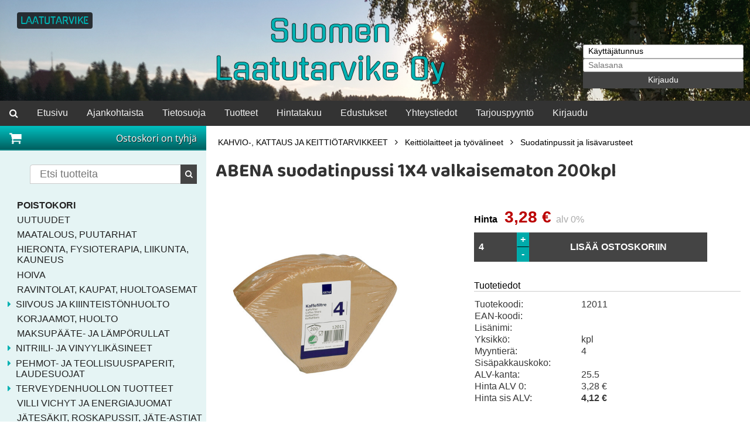

--- FILE ---
content_type: text/html; charset=UTF-8
request_url: https://www.laatutarvike.fi/product/12011/ABENA%2520suodatinpussi%25201X4%2520valkaisematon%2520200kpl
body_size: 23546
content:
<!DOCTYPE HTML>
<html><head><title>Suomen Laatutarvike - ABENA suodatinpussi 1X4 valkaisematon 200kpl / KAHVIO-, KATTAUS JA KEITTIÖTARVIKKEET - Keittiölaitteet ja työvälineet - Suodatinpussit ja lisävarusteet</title>
<META content="text/html;charset=utf-8" http-equiv="Content-Type">
<META name="viewport" content="width=device-width, initial-scale=1">
<LINK rel="icon" type="image/png" href="/sl-favicon.png">
<SCRIPT SRC="https://www.laatutarvike.fi/shoplib/js/jquery-3.7.1.min.js" type="text/javascript"></SCRIPT>
<SCRIPT SRC="https://www.laatutarvike.fi/shoplib/js/linkdisps.js" type="text/javascript"></SCRIPT>
<SCRIPT SRC="https://www.laatutarvike.fi/shoplib/js/jx.js?v=20250908063438" type="text/javascript"></SCRIPT>
<SCRIPT SRC="https://www.laatutarvike.fi/shoplib/js/ln.js?v=20250908063438" type="text/javascript"></SCRIPT>
<SCRIPT SRC="https://www.laatutarvike.fi/shoplib/js/lstimeout.js?v=20250908063438" type="text/javascript"></SCRIPT>
<SCRIPT SRC="https://www.laatutarvike.fi/shoplib/js/propsel.min.js?v=20250908063438" type="text/javascript"></SCRIPT>
<SCRIPT SRC="https://www.laatutarvike.fi/shoplib/js/jquery.lightslider.min.js"></SCRIPT>
<script type="text/javascript" src="/shoplib/slick/slick.min.js"></script>
<script id="Cookiebot" src="https://consent.cookiebot.com/uc.js" data-cbid="39e3df4b-161d-4553-bbeb-0d383c25a043" data-blockingmode="auto" type="text/javascript"></script>
<link rel="stylesheet" href="https://www.laatutarvike.fi/shoplib//fa/css/font-awesome.min.css">
<LINK rel="stylesheet" href="https://www.laatutarvike.fi/shoplib/css/lightslider.min.css">
<LINK rel="stylesheet" href="https://www.laatutarvike.fi/shoplib/slick/slick.css?v=20250908063439">
<LINK rel="stylesheet" href="https://www.laatutarvike.fi/shoplib/slick/slick-theme.css?v=20250908063439">
<LINK rel="stylesheet" href="https://www.laatutarvike.fi/shoplib/css/v3style.css?v=20250908063438">
<LINK rel="stylesheet" href="https://www.laatutarvike.fi/shoplib/css/v3style1920.css?v=20250908063438" media="screen and (min-width: 1920px)">
<LINK rel="stylesheet" href="https://www.laatutarvike.fi/shoplib/css/v3style768.css?v=20250908063438" media="screen and (max-width: 768px)">
<LINK rel="stylesheet" href="https://www.laatutarvike.fi/shoplib/css/v3style360.css?v=20250908063438" media="screen and (max-width: 360px)">
<LINK rel="stylesheet" href="https://www.laatutarvike.fi/shoplib/css/v3style320.css?v=20250908063438" media="screen and (max-width: 320px)">
<LINK rel="stylesheet" href="https://www.laatutarvike.fi/v3/fonts.css?v=20241009134620">
<LINK rel="stylesheet" href="https://www.laatutarvike.fi/v3/cstyle.css?v=20250514123122">
<!-- Google Tag Manager -->
<script>(function(w,d,s,l,i){w[l]=w[l]||[];w[l].push({'gtm.start': new Date().getTime(),event:'gtm.js'});var f=d.getElementsByTagName(s)[0], j=d.createElement(s),dl=l!='dataLayer'?'&l='+l:'';j.async=true;j.src='https://www.googletagmanager.com/gtm.js?id='+i+dl;f.parentNode.insertBefore(j,f);})(window,document,'script','dataLayer','GTM-NT2N78G6');</script>
<!-- End Google Tag Manager -->

<script type="text/javascript">
function showpic(name,x,y)
{
  LoocosSite.getInstance().popupImage( { 'url' : name} );
}
$(function(){
  $(window).bind("pageshow", function(event) {
    var jxurl = 'https://www.laatutarvike.fi/shoplib/jx.php?jxop=cart&jxopn=getstate';
    $.post( jxurl, { },
	    function( response ){
	      if ( response['status'] == 'OK' ){
		LoocosSite.getInstance().updateMinicart( response );
	      }else{
		LoocosSite.getInstance().JXError( response );
	    }
	    });
  });
});

</script>
</head>
<body class="MainSite">
 <header class="MainSite-header"><div class="bannerbox">
 <div class="banner1">
  <div class="box1"><div class="logolaatu"><div class="tb">LAATUTARVIKE</div></div><div class="logoeuio"><span class="r1">Suomen</span><span class="r2">Laatutarvike Oy</span></div></div>
  <div class="boxlo"><div class="lsloginboxsmall">
 <div class="loginco"><input type="text" id="lsloginco" data-def="Käyttäjätunnus"></div>
 <div class="loginpw"><input class="pw" type="password" data-def="Salasana" id="lsloginpw" placeholder="Salasana"></div>
 <div class="loginbu">
  <a href="#" id="lsloginsubmit" class="lsloginbutton">Kirjaudu</a>
 </div>
 <div class="loginfail"></div>
</div>
<SCRIPT type="text/javascript">
$(function(){
  var ls = LoocosSite.getInstance();
  var data = { 'loginelement':$('div.lsloginboxsmall:first'),
    'url' : 'https://www.laatutarvike.fi/shoplib/jx.php?jxop=session&jxopn=login',
    'failmessage' : 'Kirjautuminen epäonnistui',
    'failcontinue' : 'Paina tästä jatkaaksesi',
    'failel' : $('div.loginfail:first'),
    'failimg' : '/shoplib/images/loginfail.png',
    'okurl' : 'https://www.laatutarvike.fi/',
    'allownormal' : '1',
  };
  ls.initLoginElement( data );
  $('.lsloginboxsmall input[type="text"]').each( function( i ){
    if ( $(this).val() == '' ){
      $(this).val( $(this).attr('data-def') );
      $(this).addClass('default');
    }
  }).blur( function(){
    if ( $(this).val() == '' ){
      $(this).val( $(this).attr('data-def') );
      $(this).addClass('default');
    }
  }).focus( function(){
    if ( $(this).val() == $(this).attr('data-def') ){
      $(this).removeClass( 'default' );
      $(this).val('');
    }
  });
  $('.lsloginboxsmall input[type="password"]').each( function( i ){
    if ( $(this).val() == '' ){
      $(this).addClass('default');
    }
  }).blur( function(){
    if ( $(this).val() == '' ){
      $(this).addClass('default');
    }
  }).focus( function(){
    $(this).removeClass( 'default' );
  });
  $('#lsloginpw').keypress( function( event ) {
    var keycode = ( event.keyCode ? event.keyCode : event.which );
    if ( keycode == '13' || keycode == '10' ) {
      LoocosSite.getInstance().doLogin( data );
    }
  });
});
</SCRIPT></div>
 </div>
 
</div></header>
 <nav class="MainSite-nav">
 <ul id="mytopnav" class="siteTopNav">
  <li class="icon">
 <a class="listopen" href="#" onclick="LoocosSite.getInstance().navMenuToggle(); return false;"><i class="fa fa-bars"></i></a>
</li>
  <li class="navitem navisearch">
 <div class="navisearchwrap">
  <form class="navifs" action="https://www.laatutarvike.fi/shoplib/search.php"><input type="hidden" name="cache" value="1">
<input type="hidden" name="method" value="basic">
   <i class="fa fa-search onoff"></i>
   <div class="stxtwrap"><input type="text" class="stxt" name="search_keyword" placeholder="Hae" value=""><i class="go fa fa-chevron-right"></i></div>
  </form>
 </div>
</li><li class="navitem navicart">
<div class="lsminicartbox navicartbox">
 <a href="https://www.laatutarvike.fi/shoplib/cartshow.php" class="navicart">
  <img src="https://www.laatutarvike.fi/v3/images/smallcart2w.png" alt="" class="cartimg" title="Ostoskori">
  <span class="cartcount ccempty">0</span>
 </a>
</div></li><li class="navitem"><a href="/">Etusivu</a></li><li class="navitem"><a href="/ajankohtaista">Ajankohtaista</a></li><li class="navitem"><a href="/tietosuoja">Tietosuoja</a></li><li class="navitem"><a href="/tuotteet">Tuotteet</a></li><li class="navitem"><a href="/hintatakuu">Hintatakuu</a></li><li class="navitem"><a href="/edustukset">Edustukset</a></li><li class="navitem"><a href="/yhteystiedot">Yhteystiedot</a></li><li class="navitem"><a href="/tarjouspyynto">Tarjouspyyntö</a></li><li class="navitem"><a href="/login">Kirjaudu</a></li>
 </ul>
</nav>
 <div class="MainSite-body">
  <nav class="MainSite-menu"><div class="leftmain">
<div class="lsminicartbox sidecartbox">
 <a href="https://www.laatutarvike.fi/shoplib/cartshow.php" class="sidecart">
  <img src="https://www.laatutarvike.fi/v3/images/smallcart2w.png" alt="" class="cartimg">
  <span class="cartcount ccempty">0</span>
  <span class="cartsumcur">
   <span class="cartsum">Ostoskori on tyhjä</span>
   <span class="cartcur"></span>
  </span>
  <span class="tocarttxt ccempty">Koriin</span>
 </a>
</div>
<div class="bannersb margin">
<form class="search" method="GET" name="search" action="https://www.laatutarvike.fi/shoplib/search.php">
 <input type="hidden" name="cache" value="1">
<input type="hidden" name="method" value="basic">
 <input class="search_input" type="text" name="search_keyword" value="" placeholder="Etsi tuotteita">
 <button class="action" type="submit"><i class="fa fa-search"></i></button>
</form>
</div>
<div class="sidemenu sidemenu00"><ul class="ulmenu0"><li class="ulmenu closed"><a href="https://www.laatutarvike.fi/pgc/990210/POISTOKORI" class="ulmenu leaf"><span class="menuitem poistokori">POISTOKORI</span></a></li><li class="ulmenu closed"><a href="https://www.laatutarvike.fi/pgc/990230/UUTUUDET" class="ulmenu leaf"><span class="menuitem uutuudet">UUTUUDET</span></a></li><li class="ulmenu closed"><a href="https://www.laatutarvike.fi/pgc/990235/MAATALOUS%2C%20PUUTARHAT" class="ulmenu leaf"><span class="menuitem MAATALOUS, PUUTARHAT">MAATALOUS, PUUTARHAT</span></a></li><li class="ulmenu closed"><a href="https://www.laatutarvike.fi/pgc/990180/HIERONTA%2C%20FYSIOTERAPIA%2C%20LIIKUNTA%2C%20KAUNEUS" class="ulmenu leaf"><span class="menuitem HIERONTA, FYSIOTERAPIA, LIIKUN">HIERONTA, FYSIOTERAPIA, LIIKUNTA, KAUNEUS</span></a></li><li class="ulmenu closed"><a href="https://www.laatutarvike.fi/pgc/990245/HOIVA" class="ulmenu leaf"><span class="menuitem HOIVA">HOIVA</span></a></li><li class="ulmenu closed"><a href="https://www.laatutarvike.fi/pgc/990240/RAVINTOLAT%2C%20KAUPAT%2C%20HUOLTOASEMAT" class="ulmenu leaf"><span class="menuitem RAVINTOLAT, KAUPAT, HUOLTAMOT,">RAVINTOLAT, KAUPAT, HUOLTOASEMAT</span></a></li><li class="ulmenu closed"><a href="https://www.laatutarvike.fi/pgc/990500/SIIVOUS%20JA%20KIIINTEIST%C3%96NHUOLTO" class="ulmenu closed"><span class="bullet"><i class="fa fa-caret-right"></i></span><span class="menuitem SIIVOUS JA KIINTEISTÖN HUOLTO">SIIVOUS JA KIIINTEISTÖNHUOLTO</span></a></li><li class="ulmenu closed"><a href="https://www.laatutarvike.fi/pgc/990270/KORJAAMOT%2C%20HUOLTO" class="ulmenu leaf"><span class="menuitem">KORJAAMOT, HUOLTO</span></a></li><li class="ulmenu closed"><a href="https://www.laatutarvike.fi/pgc/508040404/MAKSUP%C3%84%C3%84TE-%20JA%20L%C3%84MP%C3%96RULLAT" class="ulmenu leaf"><span class="menuitem MAKSUPÄÄTERULLAT">MAKSUPÄÄTE- JA LÄMPÖRULLAT</span></a></li><li class="ulmenu closed"><a href="https://www.laatutarvike.fi/pgc/5201003/NITRIILI-%20JA%20VINYYLIK%C3%84SINEET" class="ulmenu closed"><span class="bullet"><i class="fa fa-caret-right"></i></span><span class="menuitem NITRIILI- JA VINYYLIKÄSINEET">NITRIILI- JA VINYYLIKÄSINEET</span></a></li><li class="ulmenu closed"><a href="https://www.laatutarvike.fi/pgc/996/PEHMOT-%20JA%20TEOLLISUUSPAPERIT%2C%20LAUDESUOJAT" class="ulmenu closed"><span class="bullet"><i class="fa fa-caret-right"></i></span><span class="menuitem PEHMOT JA TEOLLISUUSPAPERIT">PEHMOT- JA TEOLLISUUSPAPERIT, LAUDESUOJAT</span></a></li><li class="ulmenu closed"><a href="https://www.laatutarvike.fi/pgc/520/TERVEYDENHUOLLON%20TUOTTEET" class="ulmenu closed"><span class="bullet"><i class="fa fa-caret-right"></i></span><span class="menuitem TERVEYDENHUOLLON TUOTTEET">TERVEYDENHUOLLON TUOTTEET</span></a></li><li class="ulmenu closed"><a href="https://www.laatutarvike.fi/pgc/990250/VILLI%20VICHYT%20JA%20ENERGIAJUOMAT" class="ulmenu leaf"><span class="menuitem">VILLI VICHYT JA ENERGIAJUOMAT</span></a></li><li class="ulmenu closed"><a href="https://www.laatutarvike.fi/pgc/990480/J%C3%84TES%C3%84KIT%2C%20ROSKAPUSSIT%2C%20J%C3%84TE-ASTIAT" class="ulmenu leaf"><span class="menuitem JÄTESÄKIT JA ROSKAPUSSIT">JÄTESÄKIT, ROSKAPUSSIT, JÄTE-ASTIAT</span></a></li><li class="ulmenu closed"><a href="https://www.laatutarvike.fi/pgc/99050010/YLEISIMM%C3%84T%20PESU-%20JA%20PUHDISTUSAINEET" class="ulmenu leaf"><span class="menuitem YLEISIMMÄT PESUAINEET">YLEISIMMÄT PESU- JA PUHDISTUSAINEET</span></a></li><li class="ulmenu closed"><a href="https://www.laatutarvike.fi/pgc/990050/TEOLLISUUS" class="ulmenu leaf"><span class="menuitem">TEOLLISUUS</span></a></li><li class="ulmenu closed"><a href="https://www.laatutarvike.fi/pgc/990095/A1%20PELLETIT%20ja%20BIOPOLTTOAINEET" class="ulmenu closed"><span class="bullet"><i class="fa fa-caret-right"></i></span><span class="menuitem">A1 PELLETIT ja BIOPOLTTOAINEET</span></a></li><li class="ulmenu closed"><a href="https://www.laatutarvike.fi/pgc/996040/ANNOSTELIJAT%20PEHMOPAPEREILLE" class="ulmenu leaf"><span class="menuitem">ANNOSTELIJAT PEHMOPAPEREILLE</span></a></li><li class="ulmenu closed"><a href="https://www.laatutarvike.fi/pgc/990650/DESINFIOIMISTUOTTEET" class="ulmenu leaf"><span class="menuitem">DESINFIOIMISTUOTTEET</span></a></li><li class="ulmenu closed"><a href="https://www.laatutarvike.fi/pgc/990420/DYMO%2C%20BROTHER%2C%20ZEPRA%20TARVIKETEIPIT" class="ulmenu leaf"><span class="menuitem">DYMO, BROTHER, ZEPRA TARVIKETEIPIT</span></a></li><li class="ulmenu closed"><a href="https://www.laatutarvike.fi/pgc/999/ETUSIVUN%20TARJOUKSET" class="ulmenu leaf"><span class="menuitem">ETUSIVUN TARJOUKSET</span></a></li><li class="ulmenu closed"><a href="https://www.laatutarvike.fi/pgc/502/HYGIENIA%20JA%20SIIVOUSTARVIKKEET" class="ulmenu leaf"><span class="menuitem">HYGIENIA JA SIIVOUSTARVIKKEET</span></a></li><li class="ulmenu closed"><a href="https://www.laatutarvike.fi/pgc/501/KAHVIO-%2C%20KATTAUS%20JA%20KEITTI%C3%96TARVIKKEET" class="ulmenu closed"><span class="bullet"><i class="fa fa-caret-right"></i></span><span class="menuitem">KAHVIO-, KATTAUS JA KEITTIÖTARVIKKEET</span></a></li><li class="ulmenu closed"><a href="https://www.laatutarvike.fi/pgc/50903/KALENTERIT" class="ulmenu closed"><span class="bullet"><i class="fa fa-caret-right"></i></span><span class="menuitem">KALENTERIT</span></a></li><li class="ulmenu closed"><a href="https://www.laatutarvike.fi/pgc/513/KALUSTEET%20JA%20KOKOUSTILA" class="ulmenu closed"><span class="bullet"><i class="fa fa-caret-right"></i></span><span class="menuitem">KALUSTEET JA KOKOUSTILA</span></a></li><li class="ulmenu closed"><a href="https://www.laatutarvike.fi/pgc/996070/KUITULIINAT" class="ulmenu leaf"><span class="menuitem">KUITULIINAT</span></a></li><li class="ulmenu closed"><a href="https://www.laatutarvike.fi/pgc/517/LIIKELAHJAT%20JA%20PROMOOTIOTUOTTEET" class="ulmenu closed"><span class="bullet"><i class="fa fa-caret-right"></i></span><span class="menuitem">LIIKELAHJAT JA PROMOOTIOTUOTTEET</span></a></li><li class="ulmenu closed"><a href="https://www.laatutarvike.fi/pgc/996050/SAIPPUAT%20JA%20ANNOSTELIJAT" class="ulmenu leaf"><span class="menuitem">SAIPPUAT JA ANNOSTELIJAT</span></a></li><li class="ulmenu closed"><a href="https://www.laatutarvike.fi/pgc/600029090/TUULILASINPESUNESTEET" class="ulmenu leaf"><span class="menuitem">TUULILASINPESUNESTEET</span></a></li><li class="ulmenu closed"><a href="https://www.laatutarvike.fi/pgc/503/TY%C3%96SUOJELUTUOTTEET" class="ulmenu closed"><span class="bullet"><i class="fa fa-caret-right"></i></span><span class="menuitem">TYÖSUOJELUTUOTTEET</span></a></li><li class="ulmenu closed"><a href="https://www.laatutarvike.fi/pgc/50207/GOJO%2C%20PURELL%2C%20K%C3%84SIDESI%20ja%20SAIPPUA" class="ulmenu closed"><span class="bullet"><i class="fa fa-caret-right"></i></span><span class="menuitem GOJO JA PURELL TUOTTEET">GOJO, PURELL, KÄSIDESI ja SAIPPUA</span></a></li><li class="ulmenu closed"><a href="https://www.laatutarvike.fi/pgc/990096/PELLETIT%20TOIMITUSKULUT" class="ulmenu leaf"><span class="menuitem">PELLETIT TOIMITUSKULUT</span></a></li><li class="ulmenu closed"><a href="https://www.laatutarvike.fi/pgc/00TY%C3%96PAIKKA/TOIMISTOTARVIKKEET" class="ulmenu closed"><span class="bullet"><i class="fa fa-caret-right"></i></span><span class="menuitem">TOIMISTOTARVIKKEET</span></a></li></ul></div>

</div></nav> 
  <div class="MainSite-content"><div class="productsheet productsheetguest" data-pid="408079">
 <div class="header">
  <div class="group"><span class="pgroupitem"><a class="psgroup" href="/pgroup/gv/501">KAHVIO-, KATTAUS JA KEITTIÖTARVIKKEET</a><i class="separator fa fa-angle-right"></i></span><span class="pgroupitem"><a class="psgroup" href="/pgroup/gv/50104">Keittiölaitteet ja työvälineet</a><i class="separator fa fa-angle-right"></i></span><span class="pgroupitem"><a class="psgroup" href="https://www.laatutarvike.fi/pgc/5010404/Suodatinpussit%20ja%20lis%C3%A4varusteet">Suodatinpussit ja lisävarusteet</a></span></div>
  <h1>ABENA suodatinpussi 1X4 valkaisematon 200kpl</h1>
 </div>
 <div class="mainbox">
  <div class="mainrow">
   <div class="col1">
     <div class="imagebox">
      <div class="pimagesliderbox slidernocontrols">
<ul class="pimageslider">
 <li><img src="https://www.laatutarvike.fi/v3/cur/images/product/card/12011.jpg" style="width:300px; height:300px;" alt=""></li>
</ul>
</div>
     </div>
   </div>
   <div class="col2">
    <div class="pricebox">
 <div class="pricetitle">Hinta</div>
 <span class="value price0">3,28 &euro; <span class="alvtxt">alv 0%</span></span><span class="value priceA" style="display: none;">4,12 &euro; <span class="alvtxt">sis. alv</span></span>
 
</div>
    <div class="cartqtybox">
 <div class="qtybox"><input class="cartqty" size="2" value="4"></div>
 <div class="qtyadjust">
  <div class="addcartqty">+</div>
  <div class="subcartqty">-</div>
 </div>
 <a href="#" class="addbutton" data-pid="408079">LISÄÄ OSTOSKORIIN</a>
</div>
    
    <div class="tuotetiedotbox">
		 
     <h2>Tuotetiedot</h2>
     <table class="tuoteinfo">
 <tr><td class="ps_ds">Tuotekoodi:</td><td class="ps_di">12011</td></tr>
 <tr><td class="ps_ds">EAN-koodi:</td><td class="ps_di"></td></tr>
 <tr><td class="ps_ds">Lisänimi:</td><td class="ps_di"></td></tr>
 <tr><td class="ps_ds">Yksikkö:</td><td class="ps_di">kpl</td></tr>
 <tr><td class="ps_ds">Myyntierä:</td><td class="ps_di">4</td></tr>
 <tr><td class="ps_ds">Sisäpakkauskoko:</td><td class="ps_di"></td></tr>
 <tr><td class="ps_ds">ALV-kanta:</td><td class="ps_di">25.5</td></tr>
 <tr><td class="ps_ds">Hinta ALV 0:</td><td class="ps_b_di">3,28 &euro;</td></tr>
 <tr><td class="ps_ds">Hinta sis ALV:</td><td class="ps_b_di"><b>4,12 &euro;</b></td></tr>
</table>
     
     
     <div class="lsfbprod">
 <div class="fb-like" data-href="https://www.laatutarvike.fi/product/12011/ABENA%2520suodatinpussi%25201X4%2520valkaisematon%2520200kpl" data-send="false" data-layout="button_count" data-width="450" data-show-faces="false" data-font="arial"></div>
</div>
    </div>
   </div>
  </div>
  <div class="descbox">ABENA suodatinpussi 1X4 valkaisematon 200kpl</div>
  
 </div>
 <div class="backbox"><a href="#" onclick="history.back(); return false;">&ltrif; Takaisin</a></div>
</div>
<script type="text/javascript">
function setTaxModeCS( mode )
{
  $.post( 'https://www.laatutarvike.fi/shoplib/jx.php?jxop=csattr&jxopn=set', { 'name': 'LSTAXMODE', 'value': mode } );
}

$( function (){

  $("div.product input.cartqty").change( function( e ){
    // check qty from server and adjust accordingly
    e.preventDefault();
  });

  $("div.qtyadjust .addcartqty").click( function( e ){
    var qtyel = $(this).parent().siblings( '.qtybox' ).find('.cartqty');
    var oldcnt = +qtyel.val();
    qtyel.val( oldcnt + 4 );
  });
  $("div.qtyadjust .subcartqty").click( function( e ){
    var qtyel = $(this).parent().siblings( '.qtybox' ).find('.cartqty');
    var oldcnt = +qtyel.val();
    var newcnt = oldcnt - 4;
    if ( newcnt < 4 )
      newcnt = 4;
    qtyel.val( newcnt );
  });

  $(".productsheet div.cartqtybox>a.addbutton").click( function( e ){
    e.preventDefault();
    e.stopPropagation();
    var qtyel = $(this).siblings( '.qtybox' ).find('.cartqty');
    var newcnt = qtyel.val();
    var pid = $(this).attr( 'data-pid' );
    var jxurl = 'https://www.laatutarvike.fi/shoplib/jx.php?jxop=cart&jxopn=addpid';

    $.post( jxurl, { 'pid': pid, 'qty': newcnt },
	    function( response ){
	      if ( response['status'] == 'OK' ){
		var cnt = response['cnt'];
		qtyel.val( cnt );
		LoocosSite.getInstance().updateMinicart( response );
		if ( $('.minicartbox').length ){
		  var items = response['cartdata']['items'];
		  var itemtxt = 'tuotetta';
		  if ( items == 1 )
		    itemtxt = 'tuote';
		  var total = response['cartdata']['items'] + ' ' + itemtxt + ' - ' + response['cartdata']['sumh'] + ' ' + response['cur'];
		  $("#bcartinfo").html( total );
		}
		LoocosSite.getInstance().popupCart( response['product'] );
	      }else{
		LoocosSite.getInstance().JXError( response );
		qtyel.val( '' );
	      }
	    });
  });

  $("div.productsheet").on('click', '.priceA>.alvtxt', function( e ){
    $("div.productsheet .priceA").hide();
    $("div.productsheet .price0").show();
    e.stopPropagation();
    setTaxModeCS( 'tax0' );
  });
  $("div.productsheet").on('click', '.price0>.alvtxt', function( e ){
    $("div.productsheet .price0").hide();
    $("div.productsheet .priceA").show();
    e.stopPropagation();
    setTaxModeCS( 'taxA' );
  });

  $(document).on('click', '.productsheet .imagebox>img', function( e ){
    e.stopPropagation();
    $(this).next().click();
  });

  $(document).on('click', '.productsheet .favadd', function( e ){
    e.stopPropagation();
    e.preventDefault();
    setFav( $(this), 'add' );
  });
  $(document).on('click', '.productsheet .favrem', function( e ){
    e.stopPropagation();
    e.preventDefault();
    setFav( $(this), 'rem' );
  });
});
function setFav( inputel, op )
{
  var pid = $(inputel).closest( 'div.productsheet' ).data('pid');
  var jxurl = 'https://www.laatutarvike.fi/shoplib/jx.php?jxop=product&jxopn=setfav';
  $.post( jxurl, { 'pid': pid, 'op': op },
	  function( response ){
	    if ( response['status'] == 'OK' ){
	      if ( op == 'add' ){
		inputel.removeClass('favadd').addClass('favrem');
	      }else if ( op == 'rem' ){
		inputel.removeClass('favrem').addClass('favadd');
	      }
	    }else{
	      LoocosSite.getInstance().JXError( response );
	    }
	  });
}
</script>
<script type="text/javascript">$(function(){
  $('ul.pimageslider').each( function( i ){
    var slider = $(this).lightSlider({
      item: 1,
	slideMove: 1,
	slideMargin : 0,
	pager: false,
	useCSS: true,
	controls: false,
	adaptiveHeight: false,
    });
    $(this).data( 'slider' , slider );
  });
  $('.pimagesliderbox').on('click', 'a.scrollleft', function( e ){
    var s = $(this).closest('.pimagesliderbox').find('ul.pimageslider').first();
    if ( s.length !== 0 ){
      s.data('slider').goToPrevSlide();
    }
  });
  $('.pimagesliderbox').on('click', 'a.scrollright', function( e ){
    var s = $(this).closest('.pimagesliderbox').find('ul.pimageslider').first();
    if ( s.length !== 0 ){
      s.data('slider').goToNextSlide();
    }
  });

  var maxHeight = Math.max.apply(null, $(".pimagesliderbox li.lslide").map(function (){
    return $(this).height();
  }).get());
  $('.pimagesliderbox li.lslide').height( maxHeight );
});</script>  </div>
 </div>
 <footer class="MainSite-footer"><div class="row">
   <div class="leftspace"></div>
   <div class="address" style="margin: auto; text-align: center;">
     <span class="nowrap col title" style="font-size: 1.8rem;">Laatutarvike</span>
     <span class="nowrap col title" style="font-size: 1.5rem;">Suomen Laatutarvike Oy</span>
  </div>
   <div class="rightspace"></div>
</div>
<div class="row">
  <div class="leftspace"></div>
  <div class="address"  style="margin: auto; text-align: center;">
   <span class="nowrap col">Puh. 050 - 490 4065</span>
    <span class="nowrap col"><a style="color: white" href="mailto:asiakaspalvelu@laatutarvike.fi">asiakaspalvelu@laatutarvike.fi</a></span>
  </div>
  <div class="rightspace"></div>
</div></footer>
 <div class="MainSite-tailer"></div>
 
 
</body>
</html>

--- FILE ---
content_type: text/css; charset=utf-8
request_url: https://www.laatutarvike.fi/v3/fonts.css?v=20241009134620
body_size: 1586
content:
/* open-sans-regular - latin */
@font-face {
  font-display: swap;
  font-family: 'Open Sans';
  font-style: normal;
  font-weight: 400;
  src: url('/fonts/open-sans-v40-latin-regular.woff2') format('woff2');
}

/* open-sans-700 - latin */
@font-face {
  font-display: swap;
  font-family: 'Open Sans';
  font-style: normal;
  font-weight: 700;
  src: url('/fonts/open-sans-v40-latin-700.woff2') format('woff2');
}

/* open-sans-800 - latin */
@font-face {
  font-display: swap;
  font-family: 'Open Sans';
  font-style: normal;
  font-weight: 800;
  src: url('/fonts/open-sans-v40-latin-800.woff2') format('woff2');
}

/* gugi-regular - latin */
@font-face {
  font-display: swap;
  font-family: 'Gugi';
  font-style: normal;
  font-weight: 400;
  src: url('/fonts/gugi-v15-latin-regular.woff2') format('woff2');
}

/* baloo-bhaina-2-regular - latin */
@font-face {
  font-display: swap;
  font-family: 'Baloo Bhaina 2';
  font-style: normal;
  font-weight: 400;
  src: url('/fonts/baloo-bhaina-2-v27-latin-regular.woff2') format('woff2');
}

/* baloo-bhaina-2-700 - latin */
@font-face {
  font-display: swap;
  font-family: 'Baloo Bhaina 2';
  font-style: normal;
  font-weight: 700;
  src: url('/fonts/baloo-bhaina-2-v27-latin-700.woff2') format('woff2');
}

/* baloo-bhaina-2-800 - latin */
@font-face {
  font-display: swap;
  font-family: 'Baloo Bhaina 2';
  font-style: normal;
  font-weight: 800;
  src: url('/fonts/baloo-bhaina-2-v27-latin-800.woff2') format('woff2');
}
/* archivo-black-regular - latin */
@font-face {
  font-display: swap;
  font-family: 'Archivo Black';
  font-style: normal;
  font-weight: 400;
  src: url('/fonts/archivo-black-v21-latin-regular.woff2') format('woff2');
}


--- FILE ---
content_type: text/css; charset=utf-8
request_url: https://www.laatutarvike.fi/v3/cstyle.css?v=20250514123122
body_size: 39689
content:
:root {
 --banner-text-small-outline-color: rgba(0,0,0,0.33);
 --banner-text-big-outline-color:   rgba(0,0,0,0.75);
}

.MainSite {
 margin: 0 auto;
}

.MainSite-header {
 padding: 1rem 1rem 1rem 1rem;

 background-image: url("/cimg/banner/gallery1.jpg");
 background-repeat: no-repeat;
 background-color: #a5bbc9;
 padding: 1rem;
 background-size: cover;
 animation: animateSectionBackground 190s infinite;
 transition: background-image 5s ease-in-out;
}

@keyframes animateSectionBackground {
 0%     { background-image: url("/cimg/banner/gallery1.jpg"); }
 33.33% { background-image: url("/cimg/banner/meri-1.jpg"); }
 66.66% { background-image: url("/cimg/banner/gallery3.jpg"); }
 100%   { background-image: url("/cimg/banner/gallery1.jpg"); }
}

.MainSite-body {
 background-color: #fff;
}

.MainSite-content {
 background-color: #fff;
 color: #383838;
}
.MainSite-innercontent {
 margin-top: 1rem;
 margin-bottom: 2rem;
 background-color: #fff;
}

.MainSite-tailer {
 display: flex;
 flex-direction: row;
 flex-wrap: wrap;
 justify-content: center;
 align-items: center;
 background-color: #333;
 padding-top: 1rem;
}

.MainSite-tailer A.loocos {
 font-size: 0.75rem;
 color: #ccc;
 font-weight: normal;
 text-decoration: none;
}

.MainSite-tailer A.loocos:hover {
 color: #088;
}

span.nobr, span.nowrap, .nowrap {
 white-space: nowrap;
}
span.bold, .bold {
 font-weight: bold;
}

.maximagewidth img {
 max-width: 100%;
}

.twocolcontent {
 display: flex;
 flex-direction: row;
 flex-wrap: wrap;
}

.twocolcontent .MainSite-innercontent {
 margin-top: 1rem;
}
.specialoffers {
 margin: 1rem 0.5rem 0 2rem;
 display: flex;
 flex-direction: row;
 flex-wrap: wrap;
}

.MainSite-menu {
 background-color: #e5f4f4;
 max-width: 22rem;
}

.MainSite-menu .leftmain {
}

.MainSite-menu .margin {
 margin-left: 1rem;
 margin-right: 1rem;
}

.MainSite-menu .menuitem.poistokori {
 font-weight: bold;
}

ul.siteTopNav li a:hover {
 color: #222;
 background-color: #fef56c;
 background-color: #01b2b3;
}

ul.subnavi > li > a:hover {
 color: #222;
}

ul.siteTopNavDISABLED li.navitem.navicart {
 display: flex;
 flex-direction: row;
 flex-wrap: nowrap;
 align-items: stretch;
}

.bannerbox {
 display: flex;
 flex-direction: column;
 justify-content: flex-start;
 align-items: stretch;
}
.bannerbox .langsel {
 align-self: flex-end;
 display: flex;
 flex-direction: row;
 justify-content: flex-start;
 margin: 0.5rem 0 0 0;
}

.bannerbox > .langsel>.langitem {
 display: block;
 margin-left: 1.5rem;
 color: #fff;
 padding: 0.25rem 0.5rem;
 border-radius: 0.25rem;
}

.bannerbox > .langsel>.langitem:hover {
 color: #ff8;
 background-color: #064a86;
}

.bannerbox > .langsel>.langitem.current {
 color: #ff8;
 font-weight: bold;
 background-color: #00b1b2;
}

.banner1 {
 display: flex;
 flex-direction: row;
 justify-content: space-between;
 align-items: center;
 padding: 0.3rem 0.8rem;
}

.banner1 > .box1 {
 display: flex;
 flex-direction: row;
 justify-content: flex-start;
 flex: 1 1 auto;
 margin: 0 2rem 0 0;
}
.banner1 > .box1 >.logolaatu {
 font-family: Gugi, sans-serif;
 font-size: 1rem;
 color: #01b2b3;
 /* -webkit-text-stroke: 1px var(--banner-text-small-outline-color); */
 flex: 0 0 auto;
}

.banner1 > .box1 >.logolaatu>.tb {
 display: flex;
 flex-direction: column;
 justify-content: center;
 align-items: center;
 padding: 0.25rem 0.4rem;
 background-color: rgba(0,0,0,0.75);
 border-radius:4px;
}

.banner1 > .box1 >.logoeuio {
 font-family: Gugi, sans-serif;
 font-size: 52px;
 color: #01b2b3;
 -webkit-text-stroke: 1px var(--banner-text-big-outline-color);
 margin-left: 3rem;
 flex: 1 1 auto;
}

.banner1 > .box1 >.logoeuio>.r1 {
 display: flex;
 justify-content: center;
}

.banner1 > .box1 >.logoeuio>.r2 {
 display: flex;
 justify-content: center;
 white-space: nowrap;
}

.banner1 > .box2 {
 display: flex;
 flex: 0 1 auto;
}
.banner1 > .boxsy {
 display: flex;
 flex: 0 1 auto;
 margin-right: 2rem;
}

.banner1 > .box1 .bannerlogo {
 display: block;
 width: 100%;
 height: 100%;
 max-width: 380px;
 flex: 0 1 auto;
 margin-right: 1rem;
}
.banner1 > .box2 .bannerlogo {
 display: block;
 width: 100%;
 height: 100%;
 max-width: 112px;
 flex: 0 1 auto;
 margin-right: 1rem;
}

.banner1 > .boxsy>img {
 display: block;
 width: 100%;
 height: 100%;
 max-width: 310px;
}

.banner1 > .boxlo {
 display: flex;
 flex-direction: column;
 justify-content: flex-end;
 align-items: flex-end;
 align-self: stretch;
}

A.bnilink {
 padding: 0.5rem;
}
A.bnilink:hover {
 box-shadow: 0 0 3px 3px rgba(166, 190, 42, 0.5);
 box-shadow: 0 0 3px 3px rgba(166, 166, 166, 0.5);
}

.leftmain .bannersb {
 margin-top: 1.5rem;
}

.bannersb>form.search {
 display: flex;
 flex-direction: row;
 flex: 1 1 100%;
 align-items: stretch;
 flex-grow: 2;
 margin: 0;
 justify-content: flex-end;
}
.bannersb>form.search>input.search_input {
 flex: 1 1 auto;
 max-width: 14rem;
 min-width: 10rem;
 width: 100%;
 border: 1px solid #ccc;
 border-right: none;
 border-radius: 0.3rem 0 0 0;
 font-size: 1.1rem;
 padding: 0.3rem 1rem;
}
.bannersb>form.search>.action {
 display: inline-block;
 flex: 0 1 auto;
 padding: 0.2rem 0.5rem;
 background-color: #444;
 color: #fff;
 margin: 0;
 border: none;
}
.bannersb>form.search>.action:hover {
 background-color: #697c00;
 border: none;
 color: #fff;
}

.lsloginboxsmall {
 width: 16rem;
}

.lsloginboxsmall input,
.lsloginboxsmall .loginbu,
.lsloginboxsmall .loginfail
{
 font-size: 0.85rem;
 width: 100%;
}

.lsloginboxsmall a.lsloginbutton {
 display: block;
 padding: 0.4rem calc( 0.5rem + 1px );
 background-color: #444;
 color: #fff;
 text-align:center;
 width: 100%;
}
.lsloginboxsmall a.lsloginbutton:hover {
 background-color: #507590;
 color: #fff;
}

.logininfobox {
 display: flex;
 justify-content: center;
 align-items: center;
 max-width: 800px;
 margin: auto;
 margin-top: 3rem;
}

div.logininfo {
 display: block;
 border-radius: 0.5rem;
 background-color: #e9f4fe;
 padding: 0.5rem 1.5rem;
 margin: 0.75rem;
 font-weight: normal;
 font-family: sans-serif;
 font-size: 1rem;
}
div.logininfo>h2 {
 margin: 0 0 0.5rem 0;
 font-size: 1.25rem;
 font-weight: bold;
}

.cccontainer {
 max-width: 55rem;
}

.bannerinfo {
 display: flex;
 flex-direction: column;
}

.bannerinfo > span{
 font-size: 1rem;
 color: #222;
}
.bannerinfo > span.utitle{
 font-weight: bold;
}

div.gvbox {
 width: 200px;
 display: flex;
 flex-direction: column;
 justify-content: space-between;
}

div.gvbox div.imgbox {
 min-width: 200px;
 max-width: 200px;
 flex: 0 0 auto;
}

div.gvbox div.imgbox a,
div.gvbox div.imgbox img {
 width: 100%;
 height: 100%;
}

div.gvbox div.name {
 flex: 1 0 auto;
 display: flex;
 flex-direction: column;
 justify-content: space-around;
}

div.gvbox div.name > a {
 flex: 1 0 auto;
 display: flex;
 flex-direction: column;
 justify-content:space-around;
 background-color: #e0e0e0;
 color:  rgba(16, 19, 42, 1);
}

div.gvbox div.name > a:hover {
 color: #222;
 background-color: rgba(1, 178, 179, 0.5);
}

.cc_table {
 width: 100%;
}

p,td,li {
 font-family: sans-serif;
 font-size: 1rem;
 color: #383838;
}

a {
 text-decoration: none;
 color:#4d5900;
}

a:hover {
 text-decoration: none;
 color: #687A00;
}

h1, .MainSite-body h1, .pagetitle {
 display: block;
 font-family: "Baloo Bhaina 2", sans-serif;
 font-size: 2.2rem;
 font-weight: 700;
 color: #333;
 text-decoration: none;
 margin: 1rem 0 1rem 0;
 line-height: 40px;
}

.topguest H1 {
 margin: 2rem 0 2rem;
}

.MainSite-body h2,
h2 {
 font-family: sans-serif;
 font-size: 1.3rem;
 font-weight: bold;
 color: #303030;
 text-decoration: none;
}

.MainSite-body h3,
h3 {
 font-family: sans-serif;
 font-size: 1.15rem;
 font-weight: bold;
 color: #404040;
 text-decoration: none;
}

.MainSite-content ul.bullets {
 list-style-type: disc;
}
.MainSite-content ul.bullets > li{
 margin: 0.3rem 0;
}

.MainSite-content ul {
 list-style-type: none;
}
.page_etusivu .MainSite-content ul li:before,
.page_palvelut .MainSite-content ul li:before,
.page_menossamukana .MainSite-content ul li:before,
.page_ohjeet .MainSite-content ul li:before
{
 font-family: sans-serif;
 font-size: 1rem;
 content: '\2022';
 margin: 0 0.5rem 0 -0.75rem;
 color: #222;
}

.MainSite-content ul.nobullets {
 list-style-type: none;
}
.MainSite-content ul.nobullets li {
 margin: 0.5rem 0;
}
.MainSite-content ul.nobullets li:before {
 content: '';
}

div.lsminicartbox a {
 background-color: #333;
 border-bottom: 2px solid #333;
 color: #fff;
 text-shadow: 0.5px 0.5px 0.5px #222;
 padding-left: 1rem;
 padding-right: 1rem;
}

div.lsminicartbox a {
 font-family: "Open Sans", sans-serif;
 background-color: #687A00;
 background: linear-gradient(0deg, #006060, #00c0c0 );
 border-bottom: 2px solid #008080;
 color: #fff;
 text-shadow: 0.5px 0.5px 0.5px #222;
 padding-left: 1rem;
 padding-right: 1rem;
}

div.sidecartbox a .cartcount {
 background-color: #7d8089cc;
 padding: 0.15rem 0.5rem;
 font-weight: bold;
 left: 2rem;
}
div.sidecartbox:hover a .cartcount {
 background-color: #cc0000dd;
 padding: 0.15rem 0.5rem;
}

.MainSite-content .korosta {
 display: block;
 text-decoration: none;
 background-color: #888;
 color: #fff;
 padding: 0.75rem 2rem;
}

.MainSite-content .korosta:hover {
 background-color: #576511;
}

.MainSite-content .korosta:before {
 font-family: FontAwesome;
 content: "\f061";
 margin-right: 1rem;
 color: #ff8;
 font-size: 1.2rem;
}

.page_etusivu .topxx,
.page_etusivu .favorites {
 padding: 0 2rem;
}

.despecbox {
 display: flex;
 flex-direction: row;
 column-gap: 2rem;
}

.despecbox .tonerbadge {
 display: flex;
 flex-direction: row;
 justify-content: center;
 align-items: center;
 padding: 0.5rem 1.5rem;
 max-height: calc( 77px - 1rem );
 font-family: "Baloo Bhaina 2", sans-serif;
 font-size: 2.2rem;
 font-weight: bold;
 color: #fff;
 background-color: #ff3c10;
}

.despecbox .tonerbadge:hover {
 filter: brightness(150%);
}

.ytiedotbox {
 display: flex;
 flex-direction: row;
 justify-content: space-between;
 flex-wrap: wrap;
}

.ytiedotmapbox {
 margin: 3rem 0 0 3rem;
}

.ytiedotinfo h2 {
 margin: 3rem 0 1rem;
}

a.varaaaika {
 display: block;
 font-size: 1.25rem;
 width: max-content;
 margin: 0.3rem 0 1.5rem;
 padding: 0.25rem 1.5rem;
 border-radius: 4px;
 background-color: #00b1b1;
 color: #fff;
 text-shadow: 1px 1px 1px rgba(0,0,0,0.4);
}
a.varaaaika:hover {
 background-color: #40a8a8;
}

.aikabox {
 margin: 3rem 0;
}

.esitteet ul li {
 margin: 0.3rem 0;
}

.esitteet ul {
 list-style-type: none;
}

.esitteet ul li:before {
 font-family: 'FontAwesome';
 content: '\f1c1';
 margin: 0 0.75rem 0 -15px;
 color: #060;
 font-size: 1.2rem;
}

.esitteet ul li a {
 color: #020;
 text-decoration: none;
}

.esitteet ul li a:hover {
 color: #600;
}

.productfpbox {
 display: flex;
 flex-direction: row;
 flex-wrap: wrap;
 box-sizing: border-box;
}
.productfpbox div.productfp {
 display: block;
 position: relative;
 text-align: center;
 width: 180px; min-height: 50px;
 padding: 0 0 2rem 0;
}

div.productfp {
 border-right: solid 1px #ccc;
 border-bottom: solid 1px #ccc;
}

div.productfp div.imgwrap {
 display: inline-block;
 width: 100px;
 height: 100px;
 text-align: center;
 vertical-align: top;
 margin: 25px auto 0 auto;
 overflow: hidden;
}

div.productfp div.imgwrap>img {
 display: inline-block;
 text-align: center;
 margin: auto;
}
div.productfp div.name {
 display: block;
 top: 5px;
 left: 0;
 overflow: hidden;
 text-align: left;
 height: 8.0ex;
 line-height: 2.5ex;
 font-family: sans-serif;
 font-size: 11px;
 padding: 0 4px;
 margin: 6px 0 0 0;
}

div.productfp div.name>a.plink {
 font-size: 11px;
 color: #231f20;
 text-decoration: none;
}

div.productfp > div.tocartbox {
 /*display: block;*/
 display: none;
 position: absolute;
 top: 0;
 left: 0;
 right: 0;
 background-color: #fff;
 z-index: 3;
 padding: 3px 8px;
}

div.productfp:hover > div.tocartbox {
 display: block;
 background-color: rgba(16, 19, 42, 0.5);
}

div.productfp div.tocartbox > input.cartqty {
 font-family: sans-serif;
 font-size: 11px;
 color: #000;
 width: 2ch;
 background-color:#fff;
 border: 1px solid #666;
 border-radius: 3px;
}

div.productfp div.tocartbox > a.addbutton {
 display: inline-block;
 margin: 0 0 0 1rem;
 font-family: sans-serif;
 font-weight: bold;
 color: #fff;
 text-shadow: 1px 1px 1px rgba(0,0,0,0.4);
 background-color: rgba(16, 19, 42, 1);
 font-size: 11px;
 padding: 3px 12px;
}

div.productfp div.tocartbox > a.addbutton:hover {
 text-decoration: none;
 box-shadow: 0 0 2px 2px rgba(16, 19, 42, 0.6);
 background-color: rgba(160, 190, 42, 0.7);
}

div.productfp div.price {
 display: block;
 position: absolute;
 right: 2px;
 bottom: 2px;
 text-align: left;
 color: #800;
 font-family: sans-serif;
 font-weight: 600;
 font-size: 14px;
}

div.productfp div.price .alvtxt {
 display: inline-block;
 margin: 0 0 0 6px;
 color: #777;
 font-size: 10px;
 font-weight: normal;
}

.pt_ltfp_div {
 display: flex;
 position: relative;
 flex-direction: column;
 justify-content: space-between;
 align-items: stretch;
 background-color: white;
 border: none;
 margin: 0 3rem 5rem 0.3rem;
 padding: 0;
 width: 20rem;
 border-top-left-radius: 4px;
 border-top-right-radius: 4px;
 min-height: 10rem;
 box-shadow: 1px 1px 2px rgba(0,0,0,0.5);
}

.pt_ltfp_div:hover {
 box-shadow: 1px 1px 3px rgba(0,0,0,0.8);
}

.pt_ltfp_div .tocartbox {
 display: block;
 color: #004000;
 padding: 0.4rem 0.15rem 0.3rem 0.15rem;
 text-align: center;
 font-size: 0.8rem;
 font-weight: bold;
 background-color: #fef56c;
 background-color: #e5f4f4;
 color: #222;
 border-radius: 5px 5px 0 0;
 border: none;
}

.pt_ltfp_div .tocartbox > input {
 color: #231F20;
 font-family: "Open Sans", sans-serif;
 font-size: 1rem;
 width: 2rem;
 padding: 0.1rem 0.25rem;
 background-color:#fff;
 border: 1px solid #666;
 border-radius: 0.2rem;
}
.pt_ltfp_div .tocartbox > a {
 display: inline-block;
 margin: 0 0 0 0.75rem;
 color: #231F20;
 font-family: "Open Sans", sans-serif;
 font-size: 1rem;
}

.tocartbox:hover {
 text-decoration: none;
 background-color: #c6da55;
 background-color: #00b1b2;
}

.pt_ltfp_top {
 display: flex;
 flex-direction: column;
 justify-content: flex-start;
}

.pt_ltfp_name {
 display: flex;
 flex-direction: row;
 justify-content: center;
 align-items: flex-start;
 font-family: sans-serif;
 font-size: 1rem;
 color: #303030;
 font-weight: normal;
 text-decoration: none;
 padding: 0.3rem 0.75rem 0 0.75rem;
}

.pt_ltfp_name>a {
 display: block;
 min-height: 3rem;
 color: #000;
 font-family: "Open Sans", sans-serif;
 font-size: 1.2rem;
}

.pt_ltfp_mini {
 font-family: "Open Sans", sans-serif;
 font-size: 0.85rem;
 color: #444;
 font-weight: normal; text-decoration: none;
 padding: 0 0.75rem;
 margin-top: 0.5rem;
}

.pt_ltfp_top .hintatakuu {
 position: relative;
 bottom: -3.4rem;
 left: 0.5rem;
}

.pt_ltfp_price {
 font-family: "Open Sans", sans-serif;
 font-size: 1.1rem;
 color: #800;
 font-weight: bold;
 text-shadow: none;
 background-color: #fff;
 text-decoration: none;
 padding: 0.4rem 0.2rem 0.3rem 0.2rem;
 text-align: center;
}
.pt_ltfp_price .price {
 position: relative;
 margin: 0.5rem 0 0.5rem;
}

.pt_ltfp_price .zzprice {
 font-size: 1.5rem;
 font-weight: bold;
 color: #a00;
 text-shadow: none;
}
.pt_ltfp_price .zzprice>.decimals {
 display: inline-block;
 margin: 0 2px 0 0;
 font-size: 75%;
 font-weight: bold;
}

.pt_ltfp_price .price .alvtxt {
 display: inline-block;
 position: absolute;
 right: 1rem;
 bottom: 0.25rem;
 margin-left: 1rem;
 color: #aaa;
 font-size: 0.75rem;
 text-shadow: none;
 font-weight: normal;
}
.pt_ltfp_price .price .alvtxt:hover {
 color: #777;
}

.pt_ltfp_img {
 padding: 1rem 0 0.5rem 0;
 min-height: 200px;
 display: flex;
 justify-content: center;
 align-items: center;
}

.pt_ltfp_img {
}

.pt_mini_div {
 display: flex;
 position: relative;
 flex-direction: column;
 justify-content: space-between;
 align-items: stretch;
 background-color: white;
 border: 1px solid #aaa;
 margin: 0 0.3rem 0.75rem 0.3rem;
 padding: 0;
 width: 12rem;
 border-top-left-radius: 4px;
 border-top-right-radius: 4px;
 min-height: 10rem;
}

.pt_mini_div .tocartbox {
 border: 1px solid #B0D0B0;
 display: block;
 padding: 0.25rem 0.15rem 0.15rem 0.15rem;
 text-align: center;
 font-size: 0.8rem;
 font-weight: bold;
 background-color: #0aa;
 color: #222;
 border-radius: 5px 5px 0 0;
}

.pt_mini_div .tocartbox > input {
 color: #231F20;
 font-family: sans-serif;
 font-size: 0.75rem;
 width: 3rem;
 padding: 0.1rem 0.25rem;
 background-color:#fff;
 border: 1px solid #666;
 border-radius: 0.2rem;
}
.pt_mini_div .tocartbox > a {
 display: inline-block;
 margin: 0 0 0 0.75rem;
 color: #231F20;
}

.tocartbox:hover {
 text-decoration: none;
 background-color: #c6da55;
 background-color: #00b1b2;
}

.pt_mini_div .tocartbox {
 visibility: hidden;
}
.pt_mini_div:hover .tocartbox {
 visibility: visible;
}

.pt_mini_top {
 display: flex;
 flex-direction: column;
 justify-content: flex-start;
}

.pt_mini_name {
 font-family: sans-serif;
 font-size: 0.75rem;
 color: #303030;
 font-weight: normal;
 text-decoration: none;
 padding: 0.3rem 0.75rem 0 0.75rem;
}

.pt_mini_name>a {
 color: #000;
}

.pt_mini_mini {
 font-family: sans-serif;
 font-size: 0.75rem;
 color: #444;
 font-weight: normal; text-decoration: none;
 padding: 0 0.75rem;
 margin-top: 0.5rem;
}

.pt_mini_price {
 font-family: "Open Sans", sans-serif;
 font-size: 1.1rem;
 color: #ff8;
 font-weight: bold;
 text-shadow: 0 1px 1px rgba(0,0,0,0.5);
 background-color: #919191;
 background-color: #95B000;
 background: linear-gradient( 0deg, #525252, #919191 );
 background:  linear-gradient(0deg, #687A00, #95B000 );
 text-decoration: none;
 padding: 0.4rem 0.2rem 0.3rem 0.2rem;
 text-align: center;
}

.pt_mini_price  .zzprice {
 font-size: 1.5rem;
 font-weight: bold;
 color: #f7f749;
 text-shadow: 0 1px 1px rgba(0,0,0,0.5);
}
.pt_mini_price .zzprice>.decimals {
 display: inline-block;
 margin: 0 2px 0 0;
 font-size: 75%;
 font-weight: bold;
}

.pt_mini_price .price .alvtxt {
 color: #ddd;
 font-size: 0.75rem;
 text-shadow: none;
 font-weight: normal;
}

.pt_mini_img {
 padding: 1rem 0 0.5rem 0;
 text-align: center;
}

.pt_mini_img {
}

div.pgat {
 display: flex;
 flex-direction: row;
 flex-wrap: wrap;
}

div.pgat div.product {
 display: flex;
 flex-direction: column;
 justify-content: space-between;
 align-items: stretch;

 background-color: #FFFFFF;
 border-color: #e8e8e8;
 border-radius: 6px;
 border-style: solid;
 border-width: 2px 2px 2px 2px;
 margin: 1rem 1rem;
 padding: 0;
 width: 13.5rem;
 vertical-align: top;
}

div.pgat div.product:hover {
 /* box-shadow: 0 0 5px 5px rgba(248, 152, 29, 0.5); */
 border-color: #888;
}

div.pgat div.product div.name {
 display: block;
 position: static;
 overflow: hidden;
 text-align: left;
 font-size: 0.9rem;
 color: #000;
 padding: 0 0.2rem;
}

div.pgat div.product div.name>a{
 display: inline-block;
 font-family: sans-serif;
 font-size: 1rem;
 font-weight: 400;
 color: #000;
 padding: 4px 0px;
 margin: 0 2px;
 border-radius: 4px;
 text-decoration: none;
}
div.pgat div.product div.name>a:hover{
 color:#054204;
 text-decoration: none;
}

div.pgat div.product div.mark {
 display: block;
 width: 100%;
 position: static;
 text-align: left;
 color: #ff6715;
 font-family: sans-serif;
 font-weight: 600;
 font-size: 1rem;
}

div.product .botrow {
 background: linear-gradient(0deg, #687A00, #95B000 );
 padding: 0.3rem 0
}

div.pgat div.product div.price {
 display: block;
 position: static;
 text-align: center;
 color: #800;
 font-family: sans-serif;
 font-size: 1.25rem;
 color: #ff8;
 font-weight: bold;
 text-shadow: 0 1px 1px rgba(0,0,0,0.5);
}

div.product div.price .guestovh {
 display: block;
 position: relative;
 left: -15px;
 top: 2px;
 color: #0D3059;
 font-size: 18px;
}

div.product div.price .guestovh>.alv,
div.product div.price .alvtxt {
 display: inline-block;
 color: #ddd;
 font-size: 0.75rem;
 font-weight: normal;
 text-shadow: none;
 margin: 0 0 0 6px;
}

div.product:hover div.price .guestovh>.alv {
 color: #444;
}

div.pgat div.product>div.dwrapup {
 display: inline-block;
 margin-top: 12px;
 width: 150px;
 vertical-align: top;
 padding-left: 12px;
}

div.pgat div.product .inforow >.title {
 display: inline-block;
 width: 5em;
 font-size: 14px;
 font-family: sans-serif;
}

div.pgat div.product .inforow >.value {
 margin-left: 4px;
 font-size: 14px;
 font-family: sans-serif;
}

div.pgat div.product div.tarjous {
 position: absolute;
 top: -4px;
 right: -2px;
}

div.pgat div.product div.sopimus:hover {
 font-size: 14px;
}

div.pgat div.product>div.dwrapdown {
 position: absolute;
 bottom: 4px;
 right: 4px;
 display: inline-block;
 padding-left: 12px;
}

div.pgat div.product div.imgwrap {
 display: block;
 position: relative;
 width: 98%;
 height: auto;
 min-height: 100px;
 text-align: center;
 vertical-align: top;
 margin: 0;
 padding: 2.3rem 0.2rem 0 0.2rem;
}

div.pgat div.product div.imgwrap img {
 display: flex;
 flex-direction: row;
 justify-content: center;
 align-items: center;
 position: static;
}
div.pgat div.product div.imgwrap img.empty {
 background-color: #fff;
}

div.pgat div.product div.price span.ovh {
 white-space: nowrap;
 display: inline-block;
 margin-left: 4px;
}

div.pgat div.product div.price span.ovht {
 font-size: 14px;
 color: #555;
 font-weight: normal;
}

div.pgat div.product div.price span.ovhvalue {
 font-size: 14px;
 color: #666;
 font-weight: bold;
 white-space: nowrap;
 padding-left: 8px;
}

div.pgat div.product .uprice {
 font-size: 12px;
 color: #555;
}

div.pgat div.product div.addcartwrap {
 margin: 10px 0 4px 0;
}

div.pgat div.product div.addcartwrap a.addbutton,
.ps_b_cart > a.addbutton,
.ps_b_me a.addbutton
{
 background-color: #014430;
 background: linear-gradient(#8DC1B1, #014430 );
 padding: 4px 12px;
 color: #fff;
 font-size: 14px;
 font-weight: bold;
 text-shadow: 0.5px 0.5px 0.5px #333;
 border-radius: 4px;
}

div.product  div.tocartbox {
 /*display: block;*/
 display: none;
 position: absolute;
 top: 0;
 left: 0;
 right: 0;
 background-color: #fff;
 z-index: 3;
 padding: 3px 8px;
}

div.product:hover div.tocartbox {
 display: block;
 background-color: rgba(16, 19, 42, 0.8);
}

div.product div.tocartbox > input.cartqty {
 font-family: sans-serif;
 font-size: 14px;
 color: #000;
 width: 2ch;
 background-color:#fff;
 border: 1px solid #666;
 border-radius: 3px;
}
div.product div.tocartbox > a.addbutton {
 display: inline-block;
 margin: 0 0 0 1ch;
 font-family: sans-serif;
 font-weight: bold;
 color: #fff;
 text-shadow: 1px 1px 1px rgba(0,0,0,0.4);
 background-color: rgba(16, 19, 42, 1);
 font-size: 14px;
 padding: 3px 12px;
}

div.product div.tocartbox > a.addbutton:hover {
 text-decoration: none;
 box-shadow: 0 0 2px 2px rgba(16, 19, 42, 0.6);
 background-color: rgba(160, 190, 42, 0.7);
}

div.product a.pdflink {
 display: none;
 position: absolute;
 right: 4px;
 bottom: 3px;
 font-size: 0.5rem;
 padding: 2px 4px;
 background-color: #999;
 color: #fff;
 border-radius: 3px;
}

div.product a.pdflink:hover {
 background-color: #800;
 text-decoration: none;
}

div.product:hover a.pdflink {
 display: inline-block;
}

.sidemenu {
 margin: 1rem 0;
 padding: 0.4rem 0;
}

.sidemenu03 {
}
.sidemenu02 {
}
.sidemenu01 {
}
.sidemenu00 {
}

ul.ulmenu0 li > a.ulmenu {
 padding: 0.1rem 0.3rem;
}

ul.ulmenu0 li > a.ulmenu > span.bullet {
 font-size: 100%;
 top: 0.05rem;
 color: #00B1B2;
}

.sidemenu02 ul.ulmenu0 li > a.ulmenu {
 color: rgba(16, 19, 42, 1);
}

.sidemenu01 ul.ulmenu0 li > a.ulmenu {
 color: #2f4f2a;
}
.sidemenu02 ul.ulmenu0 li > a.ulmenu:hover,
.sidemenu01 ul.ulmenu0 li > a.ulmenu:hover {
 background-color: #2f4f2a;
 color: #fff;
}

.sidemenu00 ul.ulmenu0 li > a.ulmenu {
 color: #222;
}
.sidemenu00 ul.ulmenu0 li > a.ulmenu:hover {
 background-color: #666;
 color: #fff;
}
ul.ulmenu0 li > a.ulmenu.leaf {
 margin-left: 1rem;
}

.p_table_header > a,
.p_table_header_box h1 > a,
.p_table_header_box h1 > .pgroupitem > a,
.p_table_header_box h2.group,
.p_table_header_box h2 > a,
.p_table_header_box h2 > .pgroupitem > a,
.p_table_header_box h2 > span,
div.gvheader > h1 > a.pgroup,
div.gvheader > a.pgroup,
div.gvheader > h1 > span.pgroup {
 font-size: 2.2rem;
 color: #000;
}

.p_table_header > a:hover,
.p_table_header_box h1 > a:hover,
.p_table_header_box h1 > .pgroupitem > a:hover,
.p_table_header_box h2 > a:hover,
.p_table_header_box h2 > .pgroupitem > a:hover,
div.gvheader > h1 > a.pgroup:hover,
div.gvheader > a.pgroup:hover {
 color: #4d5900;
 text-decoration: none;
}

.leftmain div.itkauppa {
 margin: 1.5rem 0.5rem 1rem 0.5rem;
 display: flex;
}

.cartcontainer {
 width: 100%;
}

table.lscart > tbody > tr.item > td.name > .namebox > a {
 white-space: normal;
}

table.lscart tr.mainhead > td {
 border-bottom: 2px solid #888;
 color: #000;
}

table.lscart > tbody > tr.head > td {
 color: #006e6f;
}

table.lscart > tbody > tr.item:hover > td.name > a,
table.lscart > tbody > tr.item > td.name > a:hover,
table.lscart > tbody > tr.item:hover > td.name > .namebox > a,
table.lscart > tbody > tr.item > td.name > .namebox > a:hover {
 color: #006e6f;
}

table.lscart a.cartback, table.lscart a.cartcontinue,
table.cc_table .ccnext, table.cc_table .ccprev
{
 background-color: #003434;
 color: #fff;
 text-shadow: 1px 1px 1px rgba(0,0,0,0.6);
}

table.lscart a.cartback:hover, table.lscart a.cartcontinue:hover,
table.cc_table .ccnext:hover, table.cc_table .ccprev:hover {
 background-color: #00b1b2;
 color: #fff;
 text-shadow: 1px 1px 1px rgba(0,0,0,0.6);
 border-radius: 5px 5px 5px 5px;
 box-shadow: 0 0 3px 3px rgba(0, 177, 177, 0.5);
}
div#cartquickadd {
 margin-top: 2rem;
 background-color: #ccc;
 padding: 0.5rem 2rem;
}

div#cartquickadd:hover > div#quickaddhelp {
 visibility: hidden;
 background-color: #ffc;
 border: 1px solid #ddd;
}

div#cartquickadd:hover > div#quickaddhelp {
 visibility: visible;
}

#cartquickadd a.quickadd {
 font-family: sans-serif;
 font-size: 1rem;
 background-color: #666;
 color: #fff;
 text-shadow: 0.5px 0.5px 0.5px #222;
 padding: 0.5rem 1.5rem;
}

#cartquickadd a.quickadd:hover {
 font-family: sans-serif;
 font-size: 1rem;
 font-weight: normal;
 text-decoration: none;
 background-color: #00b1b2;
 color: #fff;
 border-color: #777;
}

div.pvideos {
 margin: 0.75rem 0;
 background-color: #f9f9f9;
 padding: 0.5rem 0.75rem;
}

div.pvideos H2 {
 color: #2c7470;
 font-size: 1rem;
 font-family: sans-serif;
 border-bottom: 1px solid #222;
 text-align: left;
}
div.pvideos div.tubevideo {
 display: inline-block;
 margin: 0.5rem 1.5rem;
}

.MainSite-footer {
 font-family: "Open Sans", sans-serif;
 font-weight: normal;
 font-size: 1rem;
 background-color: #333;
 padding-top:2rem;
 padding-bottom: 25px;
 position: relative;
}
.MainSite-footer .row {
 display: flex;
 flex-direction: row;
 flex-wrap: wrap;
 justify-content: space-between;
}

.MainSite-footer span {
 color: #fff;
}

.MainSite-footer .title {
 font-family: "Gugi", sans-serif;
 font-size: 2.5rem;
 color: #fff;
}

.MainSite-footer .row:first-child {
 margin-bottom: 0.5rem;
}

.MainSite-footer .row .leftspace {
 flex: 0 1 auto;
}
.MainSite-footer .row .rightspace {
 flex: 0 1 auto;
}

.MainSite-footer .tailerlogo {
 position: absolute;
 right: 4px;
 bottom: 20px;
}

.MainSite-footer .tailerlogo img {
 background-color: #fff;
 padding: 0.15rem 0.2rem;
}
.MainSite-footer .address {
 display: flex;
 flex-direction: column;
 flex-wrap: wrap;
 justify-content: flex-start;
 align-items: center;
}

.MainSite-footer .address .colsep {
 display: inline-block;
 margin: 0 0.5rem;
}

.productsheet {
 display: block;
 position: relative;
 margin: 0.25rem 0 0 0;
}

.productsheet h1 {
 display: inline-block;
 margin: 1.25rem 0 0 0;
 padding: 0;
 font-size: 2rem;
 font-family: "Baloo Bhaina 2", sans-serif;
 text-align: left;
 font-weight: bold;
}

.productsheet >.header>.group {
 font-family: sans-serif;
 font-size: 0.9rem;
 margin: 0rem 0 0.25rem 0.25rem;
 color: #000;
}
.productsheet >.header>.group a {
 text-decoration: none;
}
.productsheet >.header>.group a:hover {
 text-decoration: underline;
}

div.productsheet>div.header>div.group>span.psgroup {
 display: inline-block;
}
div.productsheet>div.header>div.group>span.psgroup::first-letter {
  text-transform: uppercase;
}

.productsheet>.mainbox {
 display: block;
 background-color: #fff;
 padding: 0;
 background-color: #fff;
 border-radius: 0.5rem;
}

.productsheet .descbox {
 font-family: sans-serif;
 font-size: 1rem;
}

.productsheet .descbox ul {
 list-style-type: '- ';
}

.productsheet .descbox li {
 font-family: sans-serif;
 font-size: 1rem;
 margin: 0.25rem 0 0 1rem;
}

.productsheet>.mainbox>.mainrow>.col2 .pdfbox {
 margin: 1rem 0;
 color: #555;
 font-size: 1rem;
}

.productsheet>.mainbox>.mainrow>.col2 .pdfbox a.ps_b_pdf {
 display: inline-block;
 padding: 2px 4px;
 color: #000;
 text-decoration: none;
 font-size: 1rem;
 font-family: sans-serif;
}

.productsheet>.mainbox>.mainrow>.col2 .pdfbox a.ps_b_pdf:hover {
 color: #fff;
 background-color: #40a8a8;
 box-shadow: 1px 1px 2px  #40a8a8, -1px -1px 2px  #40a8a8, -1px 1px 2px  #40a8a8, 1px -1px 2px  #40a8a8;
}

.productsheet .backbox >a:hover {
  box-shadow: 1px 1px 3px #088, -1px -1px 3px #088, -1px 1px 3px #088, 1px -1px 3px #088;
}

.productsheet>.mainbox>.mainrow>.col2>.pricebox {
 display: flex;
 justify-content: flex-start;
 align-items: baseline;
 flex-wrap: nowrap;
}

.productsheet>.mainbox>.mainrow>.col2>.pricebox>.value {
 color: #D86349;
 color: #b00;
 font-size: 1.75rem;
 font-weight: 700;
}

.productsheet>.mainbox>.mainrow>.col2>.pricebox>.value>.alvtxt {
 color: #aaa;
 font-size: 1rem;
 font-weight: 400;
}

.productsheet>.mainbox>.mainrow>.col2>.pricebox>.hintatakuu {
 margin: 0 0 0 5rem;
 position: relative;
 top: 0.5rem;
}

.productsheet>.mainbox>.mainrow>.col2>.saatavuusbox {
 margin: 0 0 1.25rem 0;
}

.productsheet>.mainbox>.mainrow>.col2>.saatavuusbox>h2,
.productsheet>.mainbox>.mainrow>.col2>.tuotetiedotbox>h2{
 display: block;
 font-size: 1rem;
 font-weight: normal;
 color: #000;
 border-bottom: 1px solid #ccc;
 margin: 0 0 0.75rem 0;
}

.productsheet>.mainbox>.mainrow>.col2>.tuotetiedotbox {
 margin: 0;
 vertical-align: top;
}

.productsheet table.tuoteinfo {
 border-collapse: collapse;
 min-width: 80%;
}

.productsheet table.tuoteinfo td {
 width: 50%;
 font-size: 1rem;
 vertical-align: top;
}

.productsheet .mini {
 margin: 1rem 0 0 0;
 width: 100%;
 min-width: 20rem;
 max-width: 30rem;
}

.productsheet .cartqtybox > div.qtybox {
 padding: 0 1ch 0 0;
 background-color: #2c7470;
}
.productsheet .cartqtybox > div.qtybox >input.cartqty {
 background-color: #2c7470;
 color: #fff;
 border: none;
 font-size: 1rem;
 font-family: sans-serif;
 width: 3rem;
 font-weight: bold;
}

.productsheet .cartqtybox > div.qtyadjust > div {
 background-color: #40a8a8;
 color: #fff;
 border-left: 1px solid #a8cff9;
 border-right: 1px solid #a8cff9;
}

.productsheet .cartqtybox > div.qtyadjust > div.addcartqty {
 border-bottom: 1px solid #a8cff9;
}
.productsheet .cartqtybox > div.qtyadjust > div.addcartqty:hover,
.productsheet .cartqtybox > div.qtyadjust > div.subcartqty:hover {
 background-color: #ffe;
 color: #880;
 cursor: pointer;
}

.productsheet .cartqtybox > div.cartbox {
 background-color: #a8cff9;
 padding: 0;
}

.productsheet .cartqtybox > a.addbutton {
 color: #fff;
 background-color: #2c7470;
}

.productsheet .cartqtybox > a.addbutton:hover {
 background-color: #40a8a8;
 text-shadow: 1px 1px 1px rgba(0,0,0,0.5);
}

.productsheet div.video {
 display: flex;
 flex-direction: row;
 justify-content: center;
 margin: 2rem 0 0 0;
}

.productsheet table.erahinta {
 margin: 0.5rem 0 1rem 0;
 min-width: 18rem;
}

.productsheet table.erahinta th,
.productsheet table.erahinta td {
 text-align: right;
}

div.ohjeet h2 {
 cursor: default;
 padding: 4px 0 4px 0;
 border-radius: 3px;
}

div.ohjeet h2:hover {
 cursor: default;
 background-color: #eee;
}

div.ohjeet h2 img {
 margin-right: 8px;
 padding-left: 4px;
}

div.ohjeet h2 img {
}

div.ohje>div {
  margin-left: 2rem;
}

table.yotto {
 max-width: 100%;
}

div.MainSite-innercontent.scrollbar {
 overflow-x: auto;
}

table.yotto yotto_input {
 max-width: 100%;
}

#lsregister h1 {
 color: #000;
}
.register .address .addresstitle {
 color: #687a00;
}

table.tmaksut {
 border-collapse: collapse;
 border: 1px solid #ccc;
}

table.tmaksut th {
 border: 1px solid #ccc;
 padding: 0.2rem 0.5rem;
}
table.tmaksut td {
 font-size: 0.8rem;
 padding: 0.2rem 0.5rem;
 border: 1px solid #ccc;
 text-align: right;
 vertical-align: top;
}

.yotto_star {
 color: #800000;
}

table.yotto td.subhead {
 font-weight: bold;
 color: #000;
 padding-top: 1rem;
}

table.yotto .sendform {
 font-family: sans-serif;
 font-size: 1.2rem;
 font-weight: bold;
 background-color: #a4bb28;
 color: #fff;
 text-shadow: 1px 1px 1px rgba(0,0,0,0.5);
}
table.yotto .sendform:hover {
 background-color: #637017;
}

.MainSite-innercontent a.tarjouspyynto {
 display: inline-block;
 padding: 0.25rem 0.75rem;
 color: #fff;
 text-shadow: 0.5px 0.5px 0.5px rgba(0,0,0,0.2);
 background-color: #005050;
 font-size: 1.5rem;
 font-weight: 700;
}

.MainSite-innercontent a.tarjouspyynto:hover {
 background-color: #687a00;
}

.paymentinfo img.paytrailimg {
 display: block;
 margin: 2rem 1rem 1rem 1rem;
}

.MainSite-footer .row.paytrail {
 justify-content: space-around;
}

img.paytrailimg {
 display: block;
 border: none;
 margin: 2rem 0 1rem 0;
}
img.paytrailimg.wide {
 display: block;
 width: 100%;
 max-width: 1200px;
 height: auto;
 margin: 1rem 0.5rem;
}
img.paytrailimg.narrow {
 display: none;
 width: 100%;
 max-width: 575px;
 height: auto;
 margin: 0.5rem 0.2rem;
}

div.gvbox {
  box-shadow: none;
}
div.gvbox:hover {
 box-shadow: none;
}
div.gvbox div.imgbox {
 display: none;
}
div.gvbox div.name > a {
 border-radius: 0.4rem;
 padding: 0.6rem;
}
div.gvbox div.name > a:hover {
}

.productsheet .cartqtybox > a.addbutton {
 background-color: #444;
}

.productsheet .cartqtybox > a.addbutton:hover {
 background-color: #008383;
}

.productsheet .cartqtybox > div.qtybox {
 background-color: #444;
}
.productsheet .cartqtybox > div.qtybox > input.cartqty {
 background-color: #444;
}
.productsheet .cartqtybox > div.qtyadjust > div {
 background-color: #0aa;
}
.productsheet .cartqtybox > div.qtyadjust > div.addcartqty {
 border-bottom: 1px solid #000;
}
.productsheet .cartqtybox > div.qtyadjust > div {
 border-left: 1px solid #00b1b2;
 border-right: 1px solid #00b1b2;
}

.kauppalista {
 display: inline-flex;
 flex-direction: column;
 margin:1rem 0;
}

.kauppalista > a {
 display: inline-block;

 margin: 1rem 1rem;
 padding: 1rem 2rem;

 background-color: #72811b;
 font-size: 1.3rem;
 color: #fff;
 text-shadow: 1px 1px 1px rgba(0,0,0,0.3);
 text-align: center;
}
.kauppalista > a:hover {
 background-color: #a4bb28;
}

.cartspecialnote {
 margin: 2rem 0;
 padding: 1rem;
 background-color: #eed;
 border-radius: 4px;
 font-size: 1rem;
 font-weight: normal;
}

table.payment_table div.paymethodgroup {
 margin-left: 1.75rem;
}

.tonersearch iframe.despec {
}

.tonersearch .item {
 display: flex;
 flex-direction: row;
 flex-wrap: nowrap;
 gap: 1rem;
}
.tonersearch div.code {
 min-width: 8rem;
}

.tonersearch div.price {
 display: flex;
 flex-direction: row;
 flex-wrap: nowrap;
 justify-content: flex-end;
 min-width: 5rem;
}

.tonersearch div.price .ovh{
}
.tonersearch div.price .ovh>.euro{
 margin-left: 0.4rem;
}

.tonersearch a.name {
 display: block;
 color: #44a;
}
.tonersearch a.name:hover {
 filter: brightness(25%);
}

.tonersearch .notfound {
 margin: 1px 0 0 0;
 color: #444;
}

ul.haetunnus {
 list-style-type: circle;
 padding-inline-start: 2rem;
 list-style-position: outside;
}
ul.haetunnus >li {
 list-style-type: inherit;
}

th.p_list_title_price a, .p_list_title_name, .contact_head2 {
 color: #006e6f;
}

.toimitusehdot ul {
 list-style-type: disc;
}

.toimitusehdot table.allekirjoitus {
 width: 40rem;
}
.toimitusehdot table.allekirjoitus tr>td {
 text-align: left;
 vertical-align: top;
}

.ak1box {
 display: flex;
 flex-direction: row;
 flex-wrap: nowrap;
 gap: 0.5rem 1rem;
 justify-content: flex-start;
 align-items: flex-start;
}

.ak1box img {
 width: 380px;
 height: auto;
 max-width: 380px;
 max-height: 450px;
 min-width: 200px;
 flex: 1 0 auto;
}
.aktext {
 flex: 1 1 auto;
 min-width: 20rem;
}

.ajankohtaista .imgbox {
 margin: 2rem 0;
 display: flex;
 flex-direction: row;
 flex-wrap: wrap;
 gap: 1.5rem 2rem;
 justify-content: flex-start;
 align-items: flex-end;
}
.ajankohtaista .imgbox img {
 padding: 0;
 margin: 0;
}

.fpvideos {
 display: flex;
 flex-direction: column;
 margin: 2rem 0;
}
   
.fpvideoscol {
 display: flex;
 flex-direction: column;
 margin: 2rem 0;
 justify-content: flex-start;
}
       
.fpvideosrow {
 display: flex;
 flex-direction: row;
 margin: 2rem 2rem;
 flex-wrap: wrap;
 justify-content: flex-start;
}
	    
.fpvideo {
 display: flex;
 flex-direction: column;
 justify-content: flex-start;
 margin: 1rem 0 1rem;
 max-width: 100%;
}
.fpvideosrow .fpvideo {
 margin: 1rem 2rem;
}
		  
.fpvideo .vcap {
 margin-top: 0.25rem;
 font-size: 1rem;
}
		    
.fpvideo video {
 max-width: 100%;
 height: auto !important;
}

@media screen and (min-width: 1200px) {
 .banner1 > .box1 > .logoeuio {
   flex-grow: 0;
   margin-left: 13rem;
 }
}

@media screen and (max-width: 890px) {
 .MainSite-footer .tailerlogo {
  bottom: -8px;
 }
 .banner1 > .box1 > .logolaatu {
  font-size: 2vw;
 }
 .banner1 > .box1 > .logoeuio {
  font-size: 6vw;
  margin-left: 0;
 }

 .lsloginboxsmall {
  width: 12rem;
 }

 .MainSite-footer .title {
   font-size: 4vw;
 }

 .MainSite-menu {
  max-width: 18rem;
}

}

@media screen and (max-width: 768px) {

 .MainSite-body {
  display: block;
 }

 .extranavi {
  display: flex;
  flex: 0 0 2rem;
  flex-direction: row;
  justify-content: flex-start;
 }

 .banner1 > .box1 > .logolaatu {
  display: none;
  font-size: 4vw;
 }
 .banner1 > .box1 > .logoeuio {
  font-size: 7vw;
  margin-left: 4px;
 }

 .cc_table {width: 95%;}

 img.paytrailimg.wide {
  display: none;
 }
 img.paytrailimg.narrow {
  display: block;
 }

}

@media screen and (max-width: 630px) {
 .productfpbox {
   display: flex;
   flex-direction: column;
   align-items: center;
 }
 .banner1 > .box1 > .logoeuio {
  font-size: 7vw;
 }

}

@media screen and (max-width: 550px) {

 .banner1 > .box1 {
  margin-right: 0;
 }

 .banner1 > .box1 > .logolaatu {
  display: none;
 }

 .banner1 > .box2 {
  display: none;
 }
 .banner1 > .boxsy {
  display: none;
 }
 .banner1 > .boxlo {
  display: none;
 }
 ul.siteTopNav li a.itkauppa {
  display: block;
 }

 .MainSite-footer .address {
  flex-direction: column;
 }
 .MainSite-footer .row {
  justify-content: flex-start;
 }
 .MainSite-footer .address .colsep {
  display: none;
 }

 .itkauppabox,
 .bubblebox {
  display: none;
 }

 .banner1 > .bannerlogo {
  width: 100%;
 }

 div.gvbox {
  box-shadow: none;
 }
 div.gvbox:hover {
  box-shadow: none;
 }
 div.gvbox div.imgbox {
  display: none;
 }
 div.gvbox div.name > a {
  border-radius: 0.4rem;
  padding: 0.6rem;
 }
 div.gvbox div.name > a:hover {
 }
}

@media screen and (max-width: 380px) {
 .productfpbox .pt_mini_div {
  width: 90%;
 }
 .productfpbox .pt_mini_div .pt_mini_name {
  font-size: 1rem;
 }
 .productfpbox .pt_mini_div .pt_mini_price {
  font-size: 1.4rem;
 }
}

@media screen and (max-width: 360px) {
 div.pgat {
  margin-left: 0.5rem;
 }
 div.pgat div.product {
  width: 90%;
  margin: 0.5rem 0.6rem;
 }
 div.pgat div.product div.imgwrap {
  max-width: 300px;
  min-height: 1px;
 }
 .cc_table {
  width: 100%;
 }
 .banner1 > .bannerlogo {
  max-width: 360px;
 }
}

@media screen and (max-width: 320px) {
 div.pgat div.product {width: 250px; margin: 0.5rem 0.6rem;}
 div.pgat div.product div.imgwrap {
  max-width: 250px;
  min-height: 20px;
 }
 .productsheet {
   padding: 0.3rem 0.2rem;
 }
}


--- FILE ---
content_type: application/javascript; charset=utf-8
request_url: https://www.laatutarvike.fi/shoplib/js/lstimeout.js?v=20250908063438
body_size: 2943
content:
function LSTimeout()
{
  this.handle = null;
  this.data = null;
}

LSTimeout.instance = null;

LSTimeout.getInstance = function()
{
  if ( LSTimeout.instance == null ){
    LSTimeout.instance = new LSTimeout();
  }
  return LSTimeout.instance;
};

LSTimeout.prototype.start = function( data )
{
  data = typeof data !== 'undefined' ? data : {};
  this.data = data;

  var self = this;

  if ( this.handle == null ){
    var to_handle = setTimeout( function(){
      self.sessiontimeout();
    }, this.data['millisecs'] );
    this.handle = to_handle;
  }else{
    this.restart();
  }
};

LSTimeout.prototype.restart = function()
{
  var self = this;

  if ( this.handle )
    clearTimeout( this.handle );
  this.handle = null;

  if ( this.data ){
    var to_handle = setTimeout( function(){
      self.sessiontimeout();
    }, this.data['millisecs'] );
    this.handle = to_handle;
  }
};

LSTimeout.prototype.sessiontimeout = function()
{
  if ( this.handle )
    clearTimeout( this.handle );

  var block = $('#LSblockdisplay');
  if ( !block.length ){
    block = this.createBlockElement();
  }
  $(block).css('display', 'block');

  var alertbox = $('#LSsessionalert');
  if ( !alertbox.length ){
    alertbox = this.createAlertElement();
  }
  $(alertbox).css('display', 'flex' );
};

LSTimeout.prototype.createBlockElement = function()
{
  var blockel = $('<div id="LSblockdisplay" style="display: none;"></div>');
  $('body').append( blockel );
  return blockel;
}

LSTimeout.prototype.createAlertElement = function()
{
  var lsalert = $('<div id="LSsessionalert" class="LSWholePageAligner" style="display: none;">');
  var lsbox = $('<div class="LSSABox"></div>');
  var lstext = $('<div class="LSSAText"></div>');

  var okaction = $('<a/>', {
    id : 'LS_SA_ok',
    href: '#',
    text:  this.data['ctext']
  });
  var self = this;
  okaction.click( function(event){
    self.LS_sessiontimeout_ok();
  });

  lstext.append( $('<h1/>', {
    text:  this.data['h'],
  })).append( $('<p/>', {
    text: this.data['m']
  })).append( okaction );

  lsbox.append( $('<img/>', {
    src : this.data['alerticon'],
    class: 'LSSAIco',
    alt: '',
  })).append( lstext );
  lsalert.append( lsbox );
  $('body').append( lsalert );
  return lsalert;
}

LSTimeout.prototype.LS_sessiontimeout_ok = function()
{
  var handler = new LS_jxr_newsession( this.data['fplink'], this.data['fpalways'] );
  LS_makejxreq_get( this.data['newsession'], handler );
}

function LS_jxr_newsession( frontpage, fpalways )
{
  this.frontpage = frontpage.replace(/&amp;/g, '&' );
  this.fpalways = fpalways;

  this.jxdone = function ( req ){
    o = document.getElementById("jxr1");
    if ( o ){
      o.style.visibility = 'visible';
      if ( !this.err )
	o.innerHTML = req.responseText;
    }

    $('#LSsessionalert').remove();
    $('#LSblockdisplay').remove();

    currentpath = window.location.pathname;
    if ( this.fpalways || /\/shoplib\/secure\//.test( currentpath ) ){
      top.location.href = this.frontpage;
    }else{
      window.location.reload();
    }
  }
}


--- FILE ---
content_type: application/x-javascript
request_url: https://consentcdn.cookiebot.com/consentconfig/39e3df4b-161d-4553-bbeb-0d383c25a043/laatutarvike.fi/configuration.js
body_size: 582
content:
CookieConsent.configuration.tags.push({id:159358753,type:"script",tagID:"",innerHash:"",outerHash:"",tagHash:"898641897233",url:"https://www.googletagmanager.com/gtag/js?id=UA-163787923-1",resolvedUrl:"https://www.googletagmanager.com/gtag/js?id=UA-163787923-1",cat:[3,4]});CookieConsent.configuration.tags.push({id:159358755,type:"script",tagID:"",innerHash:"",outerHash:"",tagHash:"14018877982117",url:"https://consent.cookiebot.com/uc.js",resolvedUrl:"https://consent.cookiebot.com/uc.js",cat:[1]});CookieConsent.configuration.tags.push({id:159358757,type:"iframe",tagID:"",innerHash:"",outerHash:"",tagHash:"10152966722919",url:"https://www.youtube.com/embed/ADfPhvd8rpE?rel=0",resolvedUrl:"https://www.youtube.com/embed/ADfPhvd8rpE?rel=0",cat:[4]});

--- FILE ---
content_type: application/x-javascript; charset=utf-8
request_url: https://consent.cookiebot.com/39e3df4b-161d-4553-bbeb-0d383c25a043/cc.js?renew=false&referer=www.laatutarvike.fi&dnt=false&init=false
body_size: 215
content:
if(console){var cookiedomainwarning='Error: The domain WWW.LAATUTARVIKE.FI is not authorized to show the cookie banner for domain group ID 39e3df4b-161d-4553-bbeb-0d383c25a043. Please add it to the domain group in the Cookiebot Manager to authorize the domain.';if(typeof console.warn === 'function'){console.warn(cookiedomainwarning)}else{console.log(cookiedomainwarning)}};